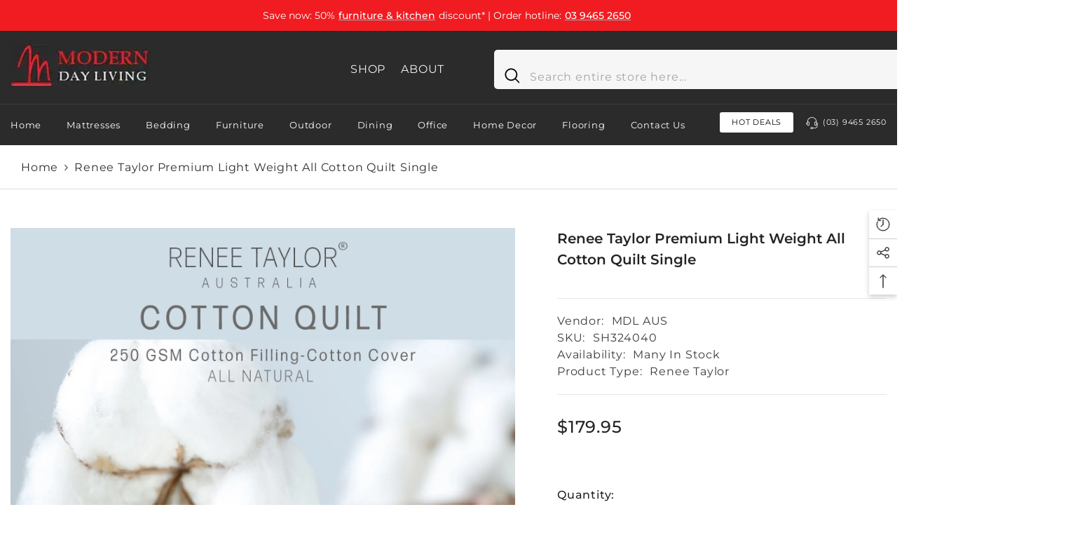

--- FILE ---
content_type: text/html; charset=utf-8
request_url: https://www.mdldirect.com.au/products/renee-taylor-premium-light-weight-all-cotton-quilt-single?view=ajax_recently_viewed&_=1768848640170
body_size: 573
content:


<div class="item">
  <a class="first-info" href="/products/renee-taylor-premium-light-weight-all-cotton-quilt-single" data-mobile-click><svg aria-hidden="true" focusable="false" data-prefix="fal" data-icon="external-link" role="img" xmlns="http://www.w3.org/2000/svg" viewBox="0 0 512 512" class="icon icon-external-link">
	<path d="M440,256H424a8,8,0,0,0-8,8V464a16,16,0,0,1-16,16H48a16,16,0,0,1-16-16V112A16,16,0,0,1,48,96H248a8,8,0,0,0,8-8V72a8,8,0,0,0-8-8H48A48,48,0,0,0,0,112V464a48,48,0,0,0,48,48H400a48,48,0,0,0,48-48V264A8,8,0,0,0,440,256ZM500,0,364,.34a12,12,0,0,0-12,12v10a12,12,0,0,0,12,12L454,34l.7.71L131.51,357.86a12,12,0,0,0,0,17l5.66,5.66a12,12,0,0,0,17,0L477.29,57.34l.71.7-.34,90a12,12,0,0,0,12,12h10a12,12,0,0,0,12-12L512,12A12,12,0,0,0,500,0Z"></path>
</svg>
            <img srcset="//www.mdldirect.com.au/cdn/shop/products/324040_1.jpg?v=1696303427" src="//www.mdldirect.com.au/cdn/shop/products/324040_1.jpg?v=1696303427" alt="Renee Taylor Premium Light Weight All Cotton Quilt Single" loading="lazy" class="motion-reduce hidden-mobile" sizes="auto"/>
            <a class="hidden-desktop" href="/products/renee-taylor-premium-light-weight-all-cotton-quilt-single">
              <img srcset="//www.mdldirect.com.au/cdn/shop/products/324040_1.jpg?v=1696303427" src="//www.mdldirect.com.au/cdn/shop/products/324040_1.jpg?v=1696303427" alt="Renee Taylor Premium Light Weight All Cotton Quilt Single" loading="lazy" class="motion-reduce" sizes="auto"/>
            </a></a>
    <div class="second-info">
      <div class="first product-item" data-product-id="8719176827194"><a class="product-title link-underline" href="/products/renee-taylor-premium-light-weight-all-cotton-quilt-single">
                <span class="text">Renee Taylor Premium Light Weight All Cotton Quilt Single</span>
        </a>
             <div class="product-price">
        
<div
  class="
    price "
>
  <dl><div class="price__regular"><dd class="price__last">
        <span class="price-item price-item--regular">$179.95</span>
      </dd>
    </div>
    
 <script src="https://static.zip.co/lib/js/zm-widget-js/dist/zip-widget.min.js" defer="defer"></script>
<div data-zm-merchant="c443ab49-b45a-43b3-97c2-5ae2a5536fe4" data-env="production"></div><span
      style="cursor:pointer"
      id="shopify-zip-prod-widget"
      data-zm-asset="productwidget"
      data-zm-widget="popup"
      data-zm-popup-asset="termsdialog"
    ></span>
    <div class="price__sale"><dd class="price__compare">
        <s class="price-item price-item--regular"></s>
      </dd><dd class="price__last">
        <span class="price-item price-item--sale">$179.95</span>
      </dd></div>
    <small class="unit-price caption hidden">
      <dt class="visually-hidden">Unit price</dt>
      <dd class="price__last">
        <span></span
        ><span aria-hidden="true">/</span
        ><span class="visually-hidden">&nbsp;per&nbsp;</span
        ><span></span>
      </dd>
    </small>
  </dl>
</div>

      </div>
      </div>
        <a class="second" href="/products/renee-taylor-premium-light-weight-all-cotton-quilt-single"></a>
    </div>
</div>

--- FILE ---
content_type: text/css
request_url: https://www.mdldirect.com.au/cdn/shop/t/2/assets/custom.css?v=115423668400550841421745065065
body_size: 824
content:
.header-utility__item.header-utility__item--logo{display:inline-block;width:auto}.header__logo.text-left.clearfix{display:inline-block}.header__heading{display:inline-block!important}a.header__heading-link.focus-inset{display:inline-block}.abt-pg{padding-top:11px}img.hero-image{width:100%;height:auto;object-fit:cover}.header-utility{border-bottom:1px solid #3a3a3a!important}.header-utility__content{grid-template-columns:1fr auto auto auto!important}.header-utility .header__search .search-modal__form{min-width:610px!important}.head-ca{text-align:right}.head-ca a{color:#fff;font-size:18px}.head-ca a:hover{color:#f01c21}.head-ca span.phone-icon svg{width:22px;height:22px;fill:#fff;margin-right:3px}.scrolled-past-header .head-ca{display:none}a.hdh{background:#fff;color:#000;display:inline-block;padding:11px 21px;margin-right:22px;border-radius:3px;text-transform:uppercase;font-size:14px;line-height:1}.product-card-layout-02 .card-information{padding:20px!important}label.swatch-label{border-radius:0!important}label.swatch-label,.card-swatch .swatch-label .pattern{border-radius:0!important;filter:grayscale(1)}.halo-block-header h3.title span.text{font-weight:500}p.policies-des{color:#2b2b2b}.review__item-image{height:auto!important;max-width:50px!important}.customer-review__item .star-reviews .star--icon{font-size:25px}.name{margin-bottom:20px!important}.footer-block__item.footer-block__column.footer-block__text.block_text--.block__text_first{margin-right:6%}.quick_shop_option_2 .card-action .selector-wrapper.option-color .single-label{min-width:50px!important;height:50px!important;line-height:50px!important;border-radius:0!important}.card-action .option-color .single-label .pattern{border-radius:0!important;filter:grayscale(1)}.product-form__swatch .product-form__label{border-radius:0!important;width:50px!important;height:50px!important;padding:2px!important}.product-form__label .pattern{filter:grayscale(1);border-radius:0!important}#AboutSection-template--19180070109498__main{background:#fff!important;border-bottom:1px solid gainsboro}nav.breadcrumb{padding-top:20px!important;padding-bottom:18px!important}.brd-main{border-bottom:1px solid gainsboro}.contact-text{border-bottom:1px solid gainsboro;padding-bottom:20px!important}.contact-address .icon svg{width:20px;height:20px}.contact-store{margin-top:36px!important;border-top:1px solid gainsboro!important;padding-top:15px!important}.page-header-collection-title{font-size:32px;margin-top:0!important}.spotlight-inner a.link_title{color:#fff}.why{background:#f1f1f1}.why h2{margin-top:0;margin-bottom:0;padding-top:40px}.collection-default #halo-sidebar .sidebarBlock.sidebar-categories .Home,.collection-default #halo-sidebar .sidebarBlock.sidebar-categories .Contact.Us{display:none}.productView-price .price{min-height:70px;height:70px}#shopify-zip-prod-widget{min-height:41px;height:41px;display:block}@media screen and (max-width: 768px) and (min-width: 300px){.halo-cart-sidebar a.previewCartItem-name.link-underline{font-size:14px}.menu-custom-mobile p.menu-lv-1__action.list-menu__item.link.focus-inset.menu_mobile_link{margin:0}.brands-block.brand_style_3 .rte.subtext-brand{font-size:14px}.halo-product-block .title{line-height:1.3!important}.sections-brand-slider .brands-block.brand_style_3 .halo-block-header.text-left.has-des.viewAll--left{min-height:200px;height:200px}.halo-product-block .halo-block-header.text-center.block-title--style2.viewAll--center{flex-direction:column;justify-content:flex-start!important;align-items:self-start}.halo-product-block a.view_all{padding-left:0!important}.card-information a.card-title span.text{font-size:15px!important}button#product-add-to-cart{font-size:12px}.title.large-lookbook-banner-title{margin-bottom:10px!important}.des.large-lookbook-banner-des{font-size:14px!important}.card-action{padding:0!important}a.button.button-ATC{font-size:12px!important}.halo-product-block .slick-dots{bottom:-17px!important}.spotlight-block .title{margin-bottom:10px!important;line-height:1.2}.spotlight-block a.view_all.has-border{margin-bottom:24px!important}.subtext-review p{font-size:14px}.customer-review__content{font-size:13px!important}p.policies-des{font-size:12px}.copyright__content p{font-size:12px!important}.footer__content-top{padding-bottom:0!important}.footer-block__newsletter .newsletter-form__field-wrapper{flex-wrap:wrap!important}.newsletter-form__field-wrapper .field__input{margin-bottom:12px}nav.breadcrumb{padding-top:13px!important;padding-bottom:11px!important}.halo-banner-wrapper .banner-heading{margin-bottom:0;padding-bottom:0}.banner-content.style-style_3 .content-box.text-left{padding-bottom:0}.shopify-policy__title{text-align:left!important}.shopify-policy__title h1{font-size:21px}.shopify-policy__container p{font-size:13px}.shopify-policy__body li{font-size:13px!important}.account-page .halo-page-content{padding-bottom:0!important}.contact-address,.contact-store p{font-size:14px!important}h1.page-header-collection-title{font-size:20px;line-height:1.2}toolbar-item.toolbar{padding-top:0;padding-bottom:10px}.productGrid .product,.productGrid.column-2 .product{margin-top:15px!important}.cart-content-wrapper.clearfix{margin-top:0!important}.cart-container.container h1.page-header.text-left{font-size:18px;padding-bottom:10px}.cart-header-item.cart-header-info{padding-left:0!important}}
/*# sourceMappingURL=/cdn/shop/t/2/assets/custom.css.map?v=115423668400550841421745065065 */
